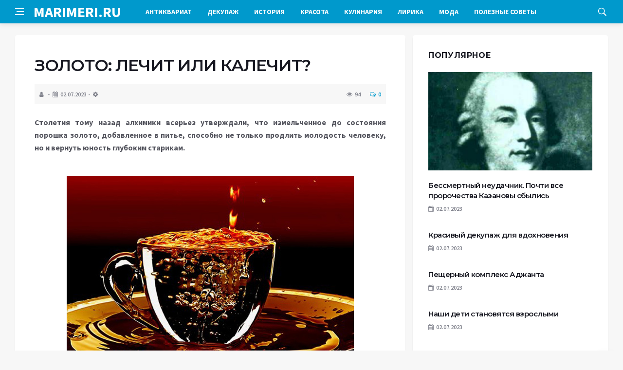

--- FILE ---
content_type: text/html; charset=UTF-8
request_url: https://marimeri.ru/post304843681/
body_size: 15693
content:
<!DOCTYPE html>
<html lang="ru-RU">
<head>
	<meta charset="UTF-8">
	<meta http-equiv="X-UA-Compatible" content="IE=edge">
    <meta name="viewport" content="width=device-width, initial-scale=1, shrink-to-fit=no" />
	<!--[if lt IE 9]>
	<script src="//html5shiv.googlecode.com/svn/trunk/html5.js"></script>
	<![endif]-->
	<title>ЗОЛОТО: ЛЕЧИТ ИЛИ КАЛЕЧИТ? &#8212; Мир удивительный историй от Мари Мэри</title>
<meta name='robots' content='max-image-preview:large' />
<style id='wp-img-auto-sizes-contain-inline-css' type='text/css'>
img:is([sizes=auto i],[sizes^="auto," i]){contain-intrinsic-size:3000px 1500px}
/*# sourceURL=wp-img-auto-sizes-contain-inline-css */
</style>
<style id='wp-block-library-inline-css' type='text/css'>
:root{--wp-block-synced-color:#7a00df;--wp-block-synced-color--rgb:122,0,223;--wp-bound-block-color:var(--wp-block-synced-color);--wp-editor-canvas-background:#ddd;--wp-admin-theme-color:#007cba;--wp-admin-theme-color--rgb:0,124,186;--wp-admin-theme-color-darker-10:#006ba1;--wp-admin-theme-color-darker-10--rgb:0,107,160.5;--wp-admin-theme-color-darker-20:#005a87;--wp-admin-theme-color-darker-20--rgb:0,90,135;--wp-admin-border-width-focus:2px}@media (min-resolution:192dpi){:root{--wp-admin-border-width-focus:1.5px}}.wp-element-button{cursor:pointer}:root .has-very-light-gray-background-color{background-color:#eee}:root .has-very-dark-gray-background-color{background-color:#313131}:root .has-very-light-gray-color{color:#eee}:root .has-very-dark-gray-color{color:#313131}:root .has-vivid-green-cyan-to-vivid-cyan-blue-gradient-background{background:linear-gradient(135deg,#00d084,#0693e3)}:root .has-purple-crush-gradient-background{background:linear-gradient(135deg,#34e2e4,#4721fb 50%,#ab1dfe)}:root .has-hazy-dawn-gradient-background{background:linear-gradient(135deg,#faaca8,#dad0ec)}:root .has-subdued-olive-gradient-background{background:linear-gradient(135deg,#fafae1,#67a671)}:root .has-atomic-cream-gradient-background{background:linear-gradient(135deg,#fdd79a,#004a59)}:root .has-nightshade-gradient-background{background:linear-gradient(135deg,#330968,#31cdcf)}:root .has-midnight-gradient-background{background:linear-gradient(135deg,#020381,#2874fc)}:root{--wp--preset--font-size--normal:16px;--wp--preset--font-size--huge:42px}.has-regular-font-size{font-size:1em}.has-larger-font-size{font-size:2.625em}.has-normal-font-size{font-size:var(--wp--preset--font-size--normal)}.has-huge-font-size{font-size:var(--wp--preset--font-size--huge)}.has-text-align-center{text-align:center}.has-text-align-left{text-align:left}.has-text-align-right{text-align:right}.has-fit-text{white-space:nowrap!important}#end-resizable-editor-section{display:none}.aligncenter{clear:both}.items-justified-left{justify-content:flex-start}.items-justified-center{justify-content:center}.items-justified-right{justify-content:flex-end}.items-justified-space-between{justify-content:space-between}.screen-reader-text{border:0;clip-path:inset(50%);height:1px;margin:-1px;overflow:hidden;padding:0;position:absolute;width:1px;word-wrap:normal!important}.screen-reader-text:focus{background-color:#ddd;clip-path:none;color:#444;display:block;font-size:1em;height:auto;left:5px;line-height:normal;padding:15px 23px 14px;text-decoration:none;top:5px;width:auto;z-index:100000}html :where(.has-border-color){border-style:solid}html :where([style*=border-top-color]){border-top-style:solid}html :where([style*=border-right-color]){border-right-style:solid}html :where([style*=border-bottom-color]){border-bottom-style:solid}html :where([style*=border-left-color]){border-left-style:solid}html :where([style*=border-width]){border-style:solid}html :where([style*=border-top-width]){border-top-style:solid}html :where([style*=border-right-width]){border-right-style:solid}html :where([style*=border-bottom-width]){border-bottom-style:solid}html :where([style*=border-left-width]){border-left-style:solid}html :where(img[class*=wp-image-]){height:auto;max-width:100%}:where(figure){margin:0 0 1em}html :where(.is-position-sticky){--wp-admin--admin-bar--position-offset:var(--wp-admin--admin-bar--height,0px)}@media screen and (max-width:600px){html :where(.is-position-sticky){--wp-admin--admin-bar--position-offset:0px}}

/*# sourceURL=wp-block-library-inline-css */
</style><style id='global-styles-inline-css' type='text/css'>
:root{--wp--preset--aspect-ratio--square: 1;--wp--preset--aspect-ratio--4-3: 4/3;--wp--preset--aspect-ratio--3-4: 3/4;--wp--preset--aspect-ratio--3-2: 3/2;--wp--preset--aspect-ratio--2-3: 2/3;--wp--preset--aspect-ratio--16-9: 16/9;--wp--preset--aspect-ratio--9-16: 9/16;--wp--preset--color--black: #000000;--wp--preset--color--cyan-bluish-gray: #abb8c3;--wp--preset--color--white: #ffffff;--wp--preset--color--pale-pink: #f78da7;--wp--preset--color--vivid-red: #cf2e2e;--wp--preset--color--luminous-vivid-orange: #ff6900;--wp--preset--color--luminous-vivid-amber: #fcb900;--wp--preset--color--light-green-cyan: #7bdcb5;--wp--preset--color--vivid-green-cyan: #00d084;--wp--preset--color--pale-cyan-blue: #8ed1fc;--wp--preset--color--vivid-cyan-blue: #0693e3;--wp--preset--color--vivid-purple: #9b51e0;--wp--preset--gradient--vivid-cyan-blue-to-vivid-purple: linear-gradient(135deg,rgb(6,147,227) 0%,rgb(155,81,224) 100%);--wp--preset--gradient--light-green-cyan-to-vivid-green-cyan: linear-gradient(135deg,rgb(122,220,180) 0%,rgb(0,208,130) 100%);--wp--preset--gradient--luminous-vivid-amber-to-luminous-vivid-orange: linear-gradient(135deg,rgb(252,185,0) 0%,rgb(255,105,0) 100%);--wp--preset--gradient--luminous-vivid-orange-to-vivid-red: linear-gradient(135deg,rgb(255,105,0) 0%,rgb(207,46,46) 100%);--wp--preset--gradient--very-light-gray-to-cyan-bluish-gray: linear-gradient(135deg,rgb(238,238,238) 0%,rgb(169,184,195) 100%);--wp--preset--gradient--cool-to-warm-spectrum: linear-gradient(135deg,rgb(74,234,220) 0%,rgb(151,120,209) 20%,rgb(207,42,186) 40%,rgb(238,44,130) 60%,rgb(251,105,98) 80%,rgb(254,248,76) 100%);--wp--preset--gradient--blush-light-purple: linear-gradient(135deg,rgb(255,206,236) 0%,rgb(152,150,240) 100%);--wp--preset--gradient--blush-bordeaux: linear-gradient(135deg,rgb(254,205,165) 0%,rgb(254,45,45) 50%,rgb(107,0,62) 100%);--wp--preset--gradient--luminous-dusk: linear-gradient(135deg,rgb(255,203,112) 0%,rgb(199,81,192) 50%,rgb(65,88,208) 100%);--wp--preset--gradient--pale-ocean: linear-gradient(135deg,rgb(255,245,203) 0%,rgb(182,227,212) 50%,rgb(51,167,181) 100%);--wp--preset--gradient--electric-grass: linear-gradient(135deg,rgb(202,248,128) 0%,rgb(113,206,126) 100%);--wp--preset--gradient--midnight: linear-gradient(135deg,rgb(2,3,129) 0%,rgb(40,116,252) 100%);--wp--preset--font-size--small: 13px;--wp--preset--font-size--medium: 20px;--wp--preset--font-size--large: 36px;--wp--preset--font-size--x-large: 42px;--wp--preset--spacing--20: 0.44rem;--wp--preset--spacing--30: 0.67rem;--wp--preset--spacing--40: 1rem;--wp--preset--spacing--50: 1.5rem;--wp--preset--spacing--60: 2.25rem;--wp--preset--spacing--70: 3.38rem;--wp--preset--spacing--80: 5.06rem;--wp--preset--shadow--natural: 6px 6px 9px rgba(0, 0, 0, 0.2);--wp--preset--shadow--deep: 12px 12px 50px rgba(0, 0, 0, 0.4);--wp--preset--shadow--sharp: 6px 6px 0px rgba(0, 0, 0, 0.2);--wp--preset--shadow--outlined: 6px 6px 0px -3px rgb(255, 255, 255), 6px 6px rgb(0, 0, 0);--wp--preset--shadow--crisp: 6px 6px 0px rgb(0, 0, 0);}:where(.is-layout-flex){gap: 0.5em;}:where(.is-layout-grid){gap: 0.5em;}body .is-layout-flex{display: flex;}.is-layout-flex{flex-wrap: wrap;align-items: center;}.is-layout-flex > :is(*, div){margin: 0;}body .is-layout-grid{display: grid;}.is-layout-grid > :is(*, div){margin: 0;}:where(.wp-block-columns.is-layout-flex){gap: 2em;}:where(.wp-block-columns.is-layout-grid){gap: 2em;}:where(.wp-block-post-template.is-layout-flex){gap: 1.25em;}:where(.wp-block-post-template.is-layout-grid){gap: 1.25em;}.has-black-color{color: var(--wp--preset--color--black) !important;}.has-cyan-bluish-gray-color{color: var(--wp--preset--color--cyan-bluish-gray) !important;}.has-white-color{color: var(--wp--preset--color--white) !important;}.has-pale-pink-color{color: var(--wp--preset--color--pale-pink) !important;}.has-vivid-red-color{color: var(--wp--preset--color--vivid-red) !important;}.has-luminous-vivid-orange-color{color: var(--wp--preset--color--luminous-vivid-orange) !important;}.has-luminous-vivid-amber-color{color: var(--wp--preset--color--luminous-vivid-amber) !important;}.has-light-green-cyan-color{color: var(--wp--preset--color--light-green-cyan) !important;}.has-vivid-green-cyan-color{color: var(--wp--preset--color--vivid-green-cyan) !important;}.has-pale-cyan-blue-color{color: var(--wp--preset--color--pale-cyan-blue) !important;}.has-vivid-cyan-blue-color{color: var(--wp--preset--color--vivid-cyan-blue) !important;}.has-vivid-purple-color{color: var(--wp--preset--color--vivid-purple) !important;}.has-black-background-color{background-color: var(--wp--preset--color--black) !important;}.has-cyan-bluish-gray-background-color{background-color: var(--wp--preset--color--cyan-bluish-gray) !important;}.has-white-background-color{background-color: var(--wp--preset--color--white) !important;}.has-pale-pink-background-color{background-color: var(--wp--preset--color--pale-pink) !important;}.has-vivid-red-background-color{background-color: var(--wp--preset--color--vivid-red) !important;}.has-luminous-vivid-orange-background-color{background-color: var(--wp--preset--color--luminous-vivid-orange) !important;}.has-luminous-vivid-amber-background-color{background-color: var(--wp--preset--color--luminous-vivid-amber) !important;}.has-light-green-cyan-background-color{background-color: var(--wp--preset--color--light-green-cyan) !important;}.has-vivid-green-cyan-background-color{background-color: var(--wp--preset--color--vivid-green-cyan) !important;}.has-pale-cyan-blue-background-color{background-color: var(--wp--preset--color--pale-cyan-blue) !important;}.has-vivid-cyan-blue-background-color{background-color: var(--wp--preset--color--vivid-cyan-blue) !important;}.has-vivid-purple-background-color{background-color: var(--wp--preset--color--vivid-purple) !important;}.has-black-border-color{border-color: var(--wp--preset--color--black) !important;}.has-cyan-bluish-gray-border-color{border-color: var(--wp--preset--color--cyan-bluish-gray) !important;}.has-white-border-color{border-color: var(--wp--preset--color--white) !important;}.has-pale-pink-border-color{border-color: var(--wp--preset--color--pale-pink) !important;}.has-vivid-red-border-color{border-color: var(--wp--preset--color--vivid-red) !important;}.has-luminous-vivid-orange-border-color{border-color: var(--wp--preset--color--luminous-vivid-orange) !important;}.has-luminous-vivid-amber-border-color{border-color: var(--wp--preset--color--luminous-vivid-amber) !important;}.has-light-green-cyan-border-color{border-color: var(--wp--preset--color--light-green-cyan) !important;}.has-vivid-green-cyan-border-color{border-color: var(--wp--preset--color--vivid-green-cyan) !important;}.has-pale-cyan-blue-border-color{border-color: var(--wp--preset--color--pale-cyan-blue) !important;}.has-vivid-cyan-blue-border-color{border-color: var(--wp--preset--color--vivid-cyan-blue) !important;}.has-vivid-purple-border-color{border-color: var(--wp--preset--color--vivid-purple) !important;}.has-vivid-cyan-blue-to-vivid-purple-gradient-background{background: var(--wp--preset--gradient--vivid-cyan-blue-to-vivid-purple) !important;}.has-light-green-cyan-to-vivid-green-cyan-gradient-background{background: var(--wp--preset--gradient--light-green-cyan-to-vivid-green-cyan) !important;}.has-luminous-vivid-amber-to-luminous-vivid-orange-gradient-background{background: var(--wp--preset--gradient--luminous-vivid-amber-to-luminous-vivid-orange) !important;}.has-luminous-vivid-orange-to-vivid-red-gradient-background{background: var(--wp--preset--gradient--luminous-vivid-orange-to-vivid-red) !important;}.has-very-light-gray-to-cyan-bluish-gray-gradient-background{background: var(--wp--preset--gradient--very-light-gray-to-cyan-bluish-gray) !important;}.has-cool-to-warm-spectrum-gradient-background{background: var(--wp--preset--gradient--cool-to-warm-spectrum) !important;}.has-blush-light-purple-gradient-background{background: var(--wp--preset--gradient--blush-light-purple) !important;}.has-blush-bordeaux-gradient-background{background: var(--wp--preset--gradient--blush-bordeaux) !important;}.has-luminous-dusk-gradient-background{background: var(--wp--preset--gradient--luminous-dusk) !important;}.has-pale-ocean-gradient-background{background: var(--wp--preset--gradient--pale-ocean) !important;}.has-electric-grass-gradient-background{background: var(--wp--preset--gradient--electric-grass) !important;}.has-midnight-gradient-background{background: var(--wp--preset--gradient--midnight) !important;}.has-small-font-size{font-size: var(--wp--preset--font-size--small) !important;}.has-medium-font-size{font-size: var(--wp--preset--font-size--medium) !important;}.has-large-font-size{font-size: var(--wp--preset--font-size--large) !important;}.has-x-large-font-size{font-size: var(--wp--preset--font-size--x-large) !important;}
/*# sourceURL=global-styles-inline-css */
</style>

<style id='classic-theme-styles-inline-css' type='text/css'>
/*! This file is auto-generated */
.wp-block-button__link{color:#fff;background-color:#32373c;border-radius:9999px;box-shadow:none;text-decoration:none;padding:calc(.667em + 2px) calc(1.333em + 2px);font-size:1.125em}.wp-block-file__button{background:#32373c;color:#fff;text-decoration:none}
/*# sourceURL=/wp-includes/css/classic-themes.min.css */
</style>
<link rel='stylesheet' id='bs-css' href='https://marimeri.ru/wp-content/themes/Default/css/bootstrap.min.css?ver=6.9' type='text/css' media='all' />
<link rel='stylesheet' id='main-css' href='https://marimeri.ru/wp-content/themes/Default/css/style.css?1769111958&#038;ver=6.9' type='text/css' media='all' />
<link rel='stylesheet' id='en-css' href='https://marimeri.ru/wp-content/themes/Default/css/engine.css?1769111958&#038;ver=6.9' type='text/css' media='all' />
<link rel='stylesheet' id='fc-css' href='https://marimeri.ru/wp-content/themes/Default/css/font-icons.css?ver=6.9' type='text/css' media='all' />
<link rel='stylesheet' id='aw-css' href='//maxcdn_bootstrapcdn_com/font-awesome/4_7_0/css/font-awesome_min_cssver=4.7.0&#038;ver=6.9' type='text/css' media='all' />
<link rel="canonical" href="https://marimeri.ru/post304843681/" />
	   <link href='https://fonts.googleapis.com/css?family=Montserrat:400,600,700%7CSource+Sans+Pro:400,600,700' rel='stylesheet'>
	
  
<!-- Yandex.RTB -->
<script>window.yaContextCb=window.yaContextCb||[]</script>
<script src="https://yandex.ru/ads/system/context.js" async></script>

</head>

<body class="wp-singular post-template-default single single-post postid-15254 single-format-standard wp-theme-Default bg-light style-default style-rounded">
<div class="content-overlay"></div>

<header class="sidenav" id="sidenav">
	<div class="sidenav__close">
		<button class="sidenav__close-button" id="sidenav__close-button" aria-label="закрыть"><i class="ui-close sidenav__close-icon"></i></button>
	</div>
	<nav class="sidenav__menu-container">
		<ul id="top-nav-ul" class="sidenav__menu slide-menu" role="menubar"><li id="menu-item-17984" class="menu-item menu-item-type-taxonomy menu-item-object-category menu-item-17984"><a href="https://marimeri.ru/rubric/2715632/">Антиквариат</a></li>
<li id="menu-item-17986" class="menu-item menu-item-type-taxonomy menu-item-object-category menu-item-17986"><a href="https://marimeri.ru/rubric/2542885/">Декупаж</a></li>
<li id="menu-item-17987" class="menu-item menu-item-type-taxonomy menu-item-object-category menu-item-17987"><a href="https://marimeri.ru/rubric/2409161/">История</a></li>
<li id="menu-item-17988" class="menu-item menu-item-type-taxonomy menu-item-object-category menu-item-17988"><a href="https://marimeri.ru/rubric/2409069/">Красота</a></li>
<li id="menu-item-17989" class="menu-item menu-item-type-taxonomy menu-item-object-category menu-item-17989"><a href="https://marimeri.ru/rubric/2570137/">Кулинария</a></li>
<li id="menu-item-17990" class="menu-item menu-item-type-taxonomy menu-item-object-category menu-item-17990"><a href="https://marimeri.ru/rubric/2808789/">Лирика</a></li>
<li id="menu-item-17991" class="menu-item menu-item-type-taxonomy menu-item-object-category menu-item-17991"><a href="https://marimeri.ru/rubric/3480211/">Мода</a></li>
<li id="menu-item-17992" class="menu-item menu-item-type-taxonomy menu-item-object-category menu-item-17992"><a href="https://marimeri.ru/rubric/2570135/">Полезные советы</a></li>
</ul>	</nav>




</header>

<main class="main oh" id="main">
	<header class="nav">
		<div class="nav__holder nav--sticky">
			<div class="container relative">
				<div class="flex-parent">
					<button class="nav-icon-toggle" id="nav-icon-toggle" aria-label="Open side menu">
					<span class="nav-icon-toggle__box"><span class="nav-icon-toggle__inner"></span></span>
					</button> 
					<a href="/" class="logo" style="color: #fff;"><div id="custom_html-5" class="widget_text header-2 widget widget_custom_html"><div class="textwidget custom-html-widget">MARIMERI.RU</div></div>
</a>
					<nav class="flex-child nav__wrap main-menu">

<ul id="top-nav-ul" class="nav__menu top-menu" role="menubar"><li class="menu-item menu-item-type-taxonomy menu-item-object-category menu-item-17984"><a href="https://marimeri.ru/rubric/2715632/">Антиквариат</a></li>
<li class="menu-item menu-item-type-taxonomy menu-item-object-category menu-item-17986"><a href="https://marimeri.ru/rubric/2542885/">Декупаж</a></li>
<li class="menu-item menu-item-type-taxonomy menu-item-object-category menu-item-17987"><a href="https://marimeri.ru/rubric/2409161/">История</a></li>
<li class="menu-item menu-item-type-taxonomy menu-item-object-category menu-item-17988"><a href="https://marimeri.ru/rubric/2409069/">Красота</a></li>
<li class="menu-item menu-item-type-taxonomy menu-item-object-category menu-item-17989"><a href="https://marimeri.ru/rubric/2570137/">Кулинария</a></li>
<li class="menu-item menu-item-type-taxonomy menu-item-object-category menu-item-17990"><a href="https://marimeri.ru/rubric/2808789/">Лирика</a></li>
<li class="menu-item menu-item-type-taxonomy menu-item-object-category menu-item-17991"><a href="https://marimeri.ru/rubric/3480211/">Мода</a></li>
<li class="menu-item menu-item-type-taxonomy menu-item-object-category menu-item-17992"><a href="https://marimeri.ru/rubric/2570135/">Полезные советы</a></li>
</ul>

						
					</nav>
					<div class="nav__right">
						<div class="nav__right-item nav__search">
							<a href="#" class="nav__search-trigger" id="nav__search-trigger"><i class="ui-search nav__search-trigger-icon"></i></a>
                            <div class="nav__search-box" id="nav__search-box">
	<form role="search" method="get" class="nav__search-form" action="https://marimeri.ru/">
	  <input type="text" placeholder="Поиск по сайту ..."  class="nav__search-input" value="" name="s" />					
      <button type="submit" class="search-button btn btn-lg btn-color btn-button"><i class="ui-search nav__search-icon"></i></button>
	</form>
</div>						</div>
					</div>
				</div>
			</div>
		</div>
	</header>
	

	<div class="container">
		<div class="breadcrumbs main-bread">
			<div class="speedbar main-title"><a href="/"><div id="custom_html-4" class="widget_text widget widget_custom_html"><div class="textwidget custom-html-widget"></div></div>
</a></div>
		</div>
	</div>

<div class="container">
 <div class="breadcrumbs">
   <div class="speedbar">
       		
    </div>
  </div>
</div>


<main class="main oh" id="main">
	<div class="main-container container" id="main-container">
	   <div class="row">
		 <div class="col-lg-8 blog__content mb-72">
				
           <div class="content-box">
	         <article class="entry mb-0">
		      <div class="single-post__entry-header entry__header">
			   <h1 class="single-post__entry-title mt-0">ЗОЛОТО: ЛЕЧИТ ИЛИ КАЛЕЧИТ?</h1>
			   <div class="entry__meta-holder" style="background:#f7f7f7;padding:10px">
				 <ul class="entry__meta">
					<li class="entry__meta-date"><i class="fa fa-user"></i></li>
					<li class="entry__meta-date"><i class="fa fa-calendar"></i>02.07.2023</li>
					<li class="entry__meta-date"><i class="fa fa-cog"></i> </li>
				 </ul>
				 <ul class="entry__meta">
					<li class="entry__meta-views"><i class="ui-eye"></i><span>94</span></li>
					<li class="entry__meta-comments"><a href="#com-list"><i class="ui-chat-empty"></i>0</a></li>
				 </ul>
			  </div>
		  </div>

         <!--реклама-->
		            <!--/реклама-->

		 <div class="entry__article-wrap">
			<div class="entry__article">
				<div class="full_story">
                  <!---->
                   <!--реклама в теле поста-->
<p>  	<b>Столетия тому назад алхимики всерьез утверждали, что измельченное до состояния порошка золото, добавленное в питье, способно не только продлить молодость человеку, но и вернуть юность глубоким старикам. </b></p>
<p>  	&nbsp;</p>
<p>  <center>  	<b><img fetchpriority="high" decoding="async" src="http://img1.liveinternet.ru/images/attach/c/9/108/306/108306569_4497432_zolo.jpg" width="590" height="400" alt="4497432_zolo (590x400, 121Kb)" /></b>  	</p>
<p>  		&nbsp;</p>
<p>  </center>  </p>        
<p>  	Что это &mdash; мошенничество или отголоски знаний предыдущих цивилизаций Земли? Попробуем разобраться.</p>
<p>  	О существовании золотой посуды слышали многие, однако мало кто знает, что в далеком прошлом трапеза на золоте являлась вовсе не бахвальством правителей, а самой настоящей жизненной необходимостью. Так, например, в Древнем мире всерьез считали, что пища, поданная на золотой посуде, никогда не будет отравлена, поскольку золото не может находиться в контакте с ядами и мгновенно чернеет.</p>
<p>  	Кроме того, древние медицинские трактаты утверждают, что ношение на теле золота избавляет человека от душевных мук, робости и проблем с сердцем. Занимательно, но действительно представители криминалитета девяностых любили носить золотые цепи и при этом совсем не отличались большой робостью или душевными муками за свои деяния. Чтобы излечить больное горло или удалить неприятный запах изо рта, деревенские знахари предлагали подержать во рту кусочек золота.</p>
<p>  	А молодым девушкам, желающим проколоть уши, рекомендовали делать это исключительно золотой иглой, поскольку в этом случае отверстие никогда не зарастет. Чтобы унять раскапризничавшегося ребенка, на него советовали надеть золотую цепочку. Надо сказать, что автор статьи пробовал применить этот дедовский способ успокоения маленьких детей в своей жизни, оказалось, работает!</p>
<p>  	Парадоксально, но, как показывает медицинская практика,&nbsp; большинство рецептов народной медицины действительно имеет право на существование. Мало того, подобные рецепты подтверждаются самыми современными научными данными. Золото и связанные с ним поверья не исключение.</p>
<p>  	&nbsp;</p>
<p>  <center>  	<img decoding="async" src="http://img0.liveinternet.ru/images/attach/c/9/108/306/108306570_4497432_zol.jpg" width="600" height="450" alt="4497432_zol (600x450, 110Kb)" /></center>    </p>
<p>  	Ученые давно доказали, что в организме каждого человека присутствует золото. Причем, несмотря на чрезвычайно малую его концентрацию, этот металл тем не менее физиологически крайне активен. Следовательно, повышая или понижая его количество в теле человека, можно влиять на процессы, происходящие в организме.</p>
<p>  	Даже легендарный Парацельс в своих трудах утверждал, что &laquo;не превращение металлов в золото должно быть целью алхимии, а приготовление лекарств&raquo;. Очевидно, не смея ослушаться своего великого предшественника, современные медики достаточно широко применяют золото в лечебных и профилактических целях. С помощью золотосодержащих препаратов регулируется иммунная система человека.</p>
<p>  	Носить на себе украшения из золота врачи рекомендуют всем людям, страдающим гипертонической болезнью, заболеваниями суставов и позвоночника, болезнями сердца и печени, а также тем, кто часто впадает в депрессию. Учитывая, что в России добрую половину года стоит пасмурная, слякотная, навевающая тоску погода, совет медиков носить на шее золотую цепочку крайне актуален и полезен.</p>
<p>  	Однако самым удивительным золотым феноменом, описанным древними лекарями и подтвержденным современными учеными, является так называемое питьевое золото. Как бы фантастически это ни звучало, золото действительно пили! Документально подтвержден случай, когда французскому королю Людовику XI врачи прописали пить золото. Об этом свидетельствует сохранившийся до наших дней счет, по которому на лечение короля от падучей было израсходовано 96 золотых талеров.</p>
<p>  	&nbsp;</p>
<p>  <center>  	<img decoding="async" src="http://img1.liveinternet.ru/images/attach/c/9/108/306/108306571_4497432_moroj.jpg" width="473" height="600" alt="4497432_moroj (473x600, 51Kb)" /></center>    </p>
<p>  	О том, что это был не единичный случай, что подобная практика широко применялась в Средневековье, свидетельствует опубликованный во Франции в 1583 году труд алхимика и придворного лекаря Давида де Плани-Кампи под заголовком: &laquo;Трактат об истинном, непревзойденном, великом и универсальном лекарстве древних, или же о питьевом золоте, несравненной сокровищнице неисчерпаемых богатств&raquo;. Впрочем, это далеко не первая книга, посвященная питьевому золоту. О нем упоминалось в древнекитайских манускриптах, датированных I веком до н. э., причем китайцы именовали питьевое золото не иначе как &laquo;эликсир жизни&raquo;, дающий здоровье, молодость и силу.</p>
<p>  	Удивительно, что о приготовлении в древности различных напитков под общим названием &laquo;питьевое золото&raquo; сегодня практически не пишут, а ведь с первых лет нашей эры это увлечение было крайне популярно. Обеспеченные и знатные люди обоих полов на протяжении столетий употребляли питьевое золото в надежде остаться вечно молодыми.</p>
<p>  	Примечателен случай, опубликованный в одном из номеров английского медицинского журнала. В статье говорилось о результатах анализа останков известной любителям французской классики Дианы де Пуатье, при жизни являвшейся любовницей короля Франции Генриха II. В волосах женщины ученые нашли повышенное содержание золота. Однако, учитывая тот факт, что Диана никогда не была королевой, а следовательно, золотой короны не носила, данные экспертизы можно было объяснить лишь активным употреблением питьевого золота.</p>
<p>  	&nbsp;</p>
<p>  <center>  	<img decoding="async" src="http://img0.liveinternet.ru/images/attach/c/9/108/306/108306572_4497432_DianedePoitiers.jpg" width="397" height="473" alt="4497432_DianedePoitiers (397x473, 50Kb)" />  	</p>
<p>  		&nbsp;</p>
<p>  </center>  </p>
<p>  	Но ведь золото не плитка шоколада, его нельзя растворить в кипятке и выпить. Как же обеспеченные люди прошлого употребляли этот в прямом смысле слова драгоценный напиток?</p>
<p>  	Для приготовления питьевого золота использовали достаточно простой рецепт. Определенное количество чистого золота, обычно около 5 г, помещали в керамическую или стеклянную посуду, наполненную 200 мл воды, и кипятили до тех пор, пока вода не выкипит ровно наполовину. Затем эту воду пили по одной чайной ложке три раза в день &mdash; не более!</p>
<p>  	Впрочем, это далеко не единственный способ приготовления питьевого золота. Некоторые именитые больные Средневековья для укрепления иммунитета жевали небольшие тонкие золотые пластинки, а жители Венеции и вовсе, бывало, посыпали еду золотыми опилками. Золото в качестве целебного препарата было настолько популярно, что уже в 1880 году американский врач Л. Т. Келли, вливая коллоидный раствор золота своим пациентам в вены, пытался (правда, безуспешно) лечить даже алкоголизм!</p>
<p>  	Как бы фантастически все это ни выглядело, ученые подтверждают, что золото, попавшее в человеческий организм, действительно обеззараживает его, убивает вредные микроорганизмы и болезнетворные микробы. Именно поэтому употребление питьевого золота просто незаменимо во время эпидемий. Кроме того, как мы уже отмечали, золотая вода укрепляет нервную систему, предотвращает и лечит болезни сердца, а также существенно поднимает иммунитет.</p>
<p>  	Впервые золотая вода официально была признана лекарством в трактатах аюрведической медицины в 2000 году до н. э. В ее рамках питьевое золото используется как мощнейший иммуностимулятор, улучшающий умственную деятельность, продлевающий молодость и являющийся сильным антидепрессантом. С научной точки зрения золотая вода представляет собой обычную питьевую воду, насыщенную ионами золота с концентрацией около 0,0005-0,001 мг/л.</p>
<p>  	Несмотря на то, что сегодня в свободной продаже достаточно просто найти как саму золотую воду, так и устройства для ее самостоятельного производства, народные целители предпочитают получать ее с помощью кипячения тонкой фольги из золота высокой пробы. Употреблять золотую воду рекомендуется порциями от 30 до 100 мл: здоровым людям один раз в неделю, с ослабленным иммунитетом &mdash; ежедневно в течение 10 дней, людям, страдающим хроническими заболеваниями, &mdash; 2-3 курса в год по десять дней.</p>
<p>  	&nbsp;</p>
<p>  <center>  	<img decoding="async" src="http://img1.liveinternet.ru/images/attach/c/9/108/306/108306573_4497432_voda.jpg" width="400" height="245" alt="4497432_voda (400x245, 22Kb)" /></center>    </p>
<p>  	Если человек не доверяет химическому способу получения золотой воды, в мире существуют природные источники, вода в которых изначально содержит ионы золота. Сегодня наиболее известен горный источник <b>Au Le Cadeau</b> &mdash; его воду бутилирует и поставляет на мировой рынок компания ABC Dispersing Technologies. Считается, что вода из этого источника укрепляет организм здоровых людей, а также лечит самые застарелые болезни опорно-двигательного аппарата и нарушения обмена веществ.</p>
<p>  	Несмотря на целебные свойства золота, чрезмерное увлечение украшениями из него может быть небезопасно для здоровья. Некоторые соединения золота токсичны, накапливаются в почках, печени, селезёнке и гипоталамусе, что может привести к органическим заболеваниям и дерматитам, стоматитам и тромбоцитопении.Наночастицы золота начали применять в медицине. В экспериментах на животных наночастицы золота вылечивали рак за счёт атрофии кровеносных сосудов опухоли. Главной целью исследований и являлась остановка этими частицами ангиогенеза в опухолях.<br />  	&nbsp;</p>
<p>  	<span><span style="font-size:8px;">&nbsp;<a target="_blank" href="#" rel="noopener">http://forexaw.com/TERMs/Raw_materials/Precious_metals/l14_%D0%97%D0%BE%D0%BB%D0%BE%D1%82%D0%BE_Gold_%D1%8D%D1%82%D0%BE</a></span></span></p>
<p>  	<span style="font-size:8px;"><a href="#" target="_blank" rel="noopener">http://planeta.moy.su/blog/pitevoe_zoloto/2013-12-23-72120</a></span></p>
</p>
                </div>
				<div class="entry__tags clearfixnewline">
                   <i class="ui-tags"></i><span class="entry__tags-label">Теги:</span> <a href="https://marimeri.ru/tag/%d0%b8%d0%bd%d1%82%d0%b5%d1%80%d0%b5%d1%81%d0%bd%d0%be/" rel="tag">интересно</a>				</div>
				<script src="https://yastatic.net/share2/share.js"></script>
<div class="ya-share2" style="margin: 35px 0px 0px -25px" data-curtain data-size="l" data-services="vkontakte,facebook,odnoklassniki,telegram,twitter,viber,whatsapp,moimir,linkedin,lj,reddit"></div>			</div>
		</div>

		<!--реклама-->
		        <!--/реклама-->
		
		<nav class="entry-navigation">
			<div class="clearfix">
				<div class="entry-navigation--left">
					<i class="ui-arrow-left"></i>
					<span class="entry-navigation__label">Предыдущая новость</span>
					<div class="entry-navigation__link">
                        <a href="https://marimeri.ru/post304951127/" rel="prev">Тайна Детройтских граффити</a> 
					</div>
				</div>
				<div class="entry-navigation--right">
					<span class="entry-navigation__label">Следующая новость</span>
					<i class="ui-arrow-right"></i>
					<div class="entry-navigation__link">
						<a href="https://marimeri.ru/post301731320/" rel="next"> Тайна китайских зеркал</a> 
					</div>
				</div>
			</div>
		</nav>

	<section class="section related-posts mt-40 mb-0">
			<div class="title-wrap title-wrap--line title-wrap--pr">
				<h3 class="section-title"><i class="fa fa-random"></i> Вам также может быть интересно</h3>
			</div>
			<div class="column-count-2">


			
          
    <article class="entry thumb--size-1">
	<div class="entry__img-holder thumb__img-holder related_img">
<img src="/wp-content/themes/Default/dleimages/no_image2.jpg" class="entry__img thumb_cat" alt="Простой и экологически дружественный способ очистить воздух в доме" />
		<div class="bottom-gradient"></div>
		<div class="thumb-text-holder">
			<h2 class="thumb-entry-title"><a href="https://marimeri.ru/post189780392/">Простой и экологически дружественный способ очистить воздух в доме</a></h2>
		</div>
		<a href="https://marimeri.ru/post189780392/" class="thumb-url"></a>
	</div>
</article>
          
     
			
          
    <article class="entry thumb--size-1">
	<div class="entry__img-holder thumb__img-holder related_img">
<img src="http://img1.liveinternet.ru/images/attach/c/5/86/401/86401983_4497432_1f_1.JPG" class="entry__img thumb_cat" alt="Вилка Фраже" />
		<div class="bottom-gradient"></div>
		<div class="thumb-text-holder">
			<h2 class="thumb-entry-title"><a href="https://marimeri.ru/post192234910/">Вилка Фраже</a></h2>
		</div>
		<a href="https://marimeri.ru/post192234910/" class="thumb-url"></a>
	</div>
</article>
          
     
			
          
    <article class="entry thumb--size-1">
	<div class="entry__img-holder thumb__img-holder related_img">
<img src="/wp-content/themes/Default/dleimages/no_image2.jpg" class="entry__img thumb_cat" alt="Вот это да! Для продления жизни &#8212; в огонь!" />
		<div class="bottom-gradient"></div>
		<div class="thumb-text-holder">
			<h2 class="thumb-entry-title"><a href="https://marimeri.ru/post192419049/">Вот это да! Для продления жизни &#8212; в огонь!</a></h2>
		</div>
		<a href="https://marimeri.ru/post192419049/" class="thumb-url"></a>
	</div>
</article>
          
     
			
          
    <article class="entry thumb--size-1">
	<div class="entry__img-holder thumb__img-holder related_img">
<img src="http://s41.radikal.ru/i093/1004/ec/468aa7064fcd.jpg" class="entry__img thumb_cat" alt="Этот незаменимый многофункциональный кофе!" />
		<div class="bottom-gradient"></div>
		<div class="thumb-text-holder">
			<h2 class="thumb-entry-title"><a href="https://marimeri.ru/post192379690/">Этот незаменимый многофункциональный кофе!</a></h2>
		</div>
		<a href="https://marimeri.ru/post192379690/" class="thumb-url"></a>
	</div>
</article>
          
     
			
          
    <article class="entry thumb--size-1">
	<div class="entry__img-holder thumb__img-holder related_img">
<img src="http://s47.radikal.ru/i117/1104/e2/0703d67d0b30.jpg" class="entry__img thumb_cat" alt="Женский журнал" />
		<div class="bottom-gradient"></div>
		<div class="thumb-text-holder">
			<h2 class="thumb-entry-title"><a href="https://marimeri.ru/post193186463/">Женский журнал</a></h2>
		</div>
		<a href="https://marimeri.ru/post193186463/" class="thumb-url"></a>
	</div>
</article>
          
     
			
          
    <article class="entry thumb--size-1">
	<div class="entry__img-holder thumb__img-holder related_img">
<img src="http://s41.radikal.ru/i091/1104/4c/a524891e542b.jpg" class="entry__img thumb_cat" alt="Любителям чтения" />
		<div class="bottom-gradient"></div>
		<div class="thumb-text-holder">
			<h2 class="thumb-entry-title"><a href="https://marimeri.ru/post193187409/">Любителям чтения</a></h2>
		</div>
		<a href="https://marimeri.ru/post193187409/" class="thumb-url"></a>
	</div>
</article>
          
     
			
          
    <article class="entry thumb--size-1">
	<div class="entry__img-holder thumb__img-holder related_img">
<img src="http://i021.radikal.ru/1103/16/f61c3501b58d.bmp" class="entry__img thumb_cat" alt="Энциклопедии" />
		<div class="bottom-gradient"></div>
		<div class="thumb-text-holder">
			<h2 class="thumb-entry-title"><a href="https://marimeri.ru/post193185884/">Энциклопедии</a></h2>
		</div>
		<a href="https://marimeri.ru/post193185884/" class="thumb-url"></a>
	</div>
</article>
          
     
			
          
    <article class="entry thumb--size-1">
	<div class="entry__img-holder thumb__img-holder related_img">
<img src="/wp-content/themes/Default/dleimages/no_image2.jpg" class="entry__img thumb_cat" alt="А что из этого мы читали?" />
		<div class="bottom-gradient"></div>
		<div class="thumb-text-holder">
			<h2 class="thumb-entry-title"><a href="https://marimeri.ru/post198945510/">А что из этого мы читали?</a></h2>
		</div>
		<a href="https://marimeri.ru/post198945510/" class="thumb-url"></a>
	</div>
</article>
          
     
			
          
    <article class="entry thumb--size-1">
	<div class="entry__img-holder thumb__img-holder related_img">
<img src="/wp-content/themes/Default/dleimages/no_image2.jpg" class="entry__img thumb_cat" alt="Еще есть время прочитать то, что Вы еще не читали" />
		<div class="bottom-gradient"></div>
		<div class="thumb-text-holder">
			<h2 class="thumb-entry-title"><a href="https://marimeri.ru/post198945625/">Еще есть время прочитать то, что Вы еще не читали</a></h2>
		</div>
		<a href="https://marimeri.ru/post198945625/" class="thumb-url"></a>
	</div>
</article>
          
     
			
          
    <article class="entry thumb--size-1">
	<div class="entry__img-holder thumb__img-holder related_img">
<img src="/wp-content/themes/Default/dleimages/no_image2.jpg" class="entry__img thumb_cat" alt="Хотите разделать селедку за 30 секунд? Смотрите!" />
		<div class="bottom-gradient"></div>
		<div class="thumb-text-holder">
			<h2 class="thumb-entry-title"><a href="https://marimeri.ru/post200975886/">Хотите разделать селедку за 30 секунд? Смотрите!</a></h2>
		</div>
		<a href="https://marimeri.ru/post200975886/" class="thumb-url"></a>
	</div>
</article>
          
     
			
          
    <article class="entry thumb--size-1">
	<div class="entry__img-holder thumb__img-holder related_img">
<img src="http://img1.liveinternet.ru/images/attach/c/4/82/420/82420133_4287072_1324561172_focus_01.jpg" class="entry__img thumb_cat" alt="А ведь получается!" />
		<div class="bottom-gradient"></div>
		<div class="thumb-text-holder">
			<h2 class="thumb-entry-title"><a href="https://marimeri.ru/post201760528/">А ведь получается!</a></h2>
		</div>
		<a href="https://marimeri.ru/post201760528/" class="thumb-url"></a>
	</div>
</article>
          
     
			
          
    <article class="entry thumb--size-1">
	<div class="entry__img-holder thumb__img-holder related_img">
<img src="http://img0.liveinternet.ru/images/attach/c/2/82/922/82922822_4497432_konyak.jpg" class="entry__img thumb_cat" alt="Чем Вы закусываете коньяк?" />
		<div class="bottom-gradient"></div>
		<div class="thumb-text-holder">
			<h2 class="thumb-entry-title"><a href="https://marimeri.ru/post203671765/">Чем Вы закусываете коньяк?</a></h2>
		</div>
		<a href="https://marimeri.ru/post203671765/" class="thumb-url"></a>
	</div>
</article>
          
     

			</div>
		</section>  </article>

	   <div class="entry-comments" id="com-list">
		   <div class="title-wrap title-wrap--line">
			<h3 class="section-title"><i class="fa fa-commenting-o"></i> Комментарии 0</h3>
		   </div>
	   </div>
	    <div id="comments">

			<div id="respond" class="comment-respond">
		<h3 id="reply-title" class="comment-reply-title">Оставить комментарий <small><a rel="nofollow" id="cancel-comment-reply-link" href="/post304843681/#respond" style="display:none;">Отменить ответ</a></small></h3><form action="https://marimeri.ru/wp-comments-post.php" method="post" id="commentform" class="comment-form"><p class="comment-notes">Ваш email не будет опубликован.</p><div class="form-group"><label for="comment">Комментарий:</label><textarea class="form-control" id="comment" name="comment" cols="45" rows="8" required></textarea></div><div class="form-group"><label for="author">Имя</label><input class="form-control" id="author" name="author" type="text" value="" size="30" required></div>
<div class="form-group"><label for="email">Email</label><input class="form-control" id="email" name="email" type="email" value="" size="30" required></div>
<p class="comment-form-cookies-consent"><input id="wp-comment-cookies-consent" name="wp-comment-cookies-consent" type="checkbox" value="yes" /> <label for="wp-comment-cookies-consent">Сохранить моё имя, email и адрес сайта в этом браузере для последующих моих комментариев.</label></p>
<p class="form-submit"><input name="submit" type="submit" id="submit" class="btn btn-default" value="Отправить" /> <input type='hidden' name='comment_post_ID' value='15254' id='comment_post_ID' />
<input type='hidden' name='comment_parent' id='comment_parent' value='0' />
</p><p style="display: none;"><input type="hidden" id="akismet_comment_nonce" name="akismet_comment_nonce" value="4445d757f3" /></p><p style="display: none !important;" class="akismet-fields-container" data-prefix="ak_"><label>&#916;<textarea name="ak_hp_textarea" cols="45" rows="8" maxlength="100"></textarea></label><input type="hidden" id="ak_js_1" name="ak_js" value="232"/><script>document.getElementById( "ak_js_1" ).setAttribute( "value", ( new Date() ).getTime() );</script></p></form>	</div><!-- #respond -->
	</div>      </div>

	</div>
    
<aside class="col-lg-4 sidebar sidebar--right">
	<aside id="custom_html-2" class="widget_text widget widget_custom_html"><div class="textwidget custom-html-widget">
	<div class=" widget-rating-posts">
		<h4 class="widget-title">Популярное</h4>


<article class="entry">

	<div class="entry__img-holder">
		<a href="https://marimeri.ru/post360053472/">
			<div class="thumb-container thumb-60">

<img src="http://img1.liveinternet.ru/images/attach/c/3/122/80/122080159_4497432_9e65d4be0d8b05d06a82a46b038dd584.jpg" class="entry__img thumb_cat" alt="Бессмертный неудачник. Почти все пророчества Казановы сбылись" />		
			</div>	

		</a>
	</div>
	<div class="entry__body">
		<div class="entry__header">
			<h2 class="entry__title"><a href="https://marimeri.ru/post360053472/">Бессмертный неудачник. Почти все пророчества Казановы сбылись</a></h2>
			<ul class="entry__meta">
				<li class="entry__meta-date"><i class="fa fa-calendar"></i>02.07.2023</li>
			
			</ul>
		</div>
	</div>
</article>
      

	

<article class="entry">
	<div class="entry__body">
		<div class="entry__header">
			<h2 class="entry__title"><a href="https://marimeri.ru/post395608127/">Красивый декупаж для вдохновения</a></h2>
			<ul class="entry__meta">
				<li class="entry__meta-date"><i class="fa fa-calendar"></i>02.07.2023</li>
			</ul>
		</div>
	</div>
</article>
      	

<article class="entry">
	<div class="entry__body">
		<div class="entry__header">
			<h2 class="entry__title"><a href="https://marimeri.ru/post468754545/">Пещерный комплекс Аджанта</a></h2>
			<ul class="entry__meta">
				<li class="entry__meta-date"><i class="fa fa-calendar"></i>02.07.2023</li>
			</ul>
		</div>
	</div>
</article>
      	

<article class="entry">
	<div class="entry__body">
		<div class="entry__header">
			<h2 class="entry__title"><a href="https://marimeri.ru/post248770652/">Наши дети становятся взрослыми</a></h2>
			<ul class="entry__meta">
				<li class="entry__meta-date"><i class="fa fa-calendar"></i>02.07.2023</li>
			</ul>
		</div>
	</div>
</article>
      	

<article class="entry">
	<div class="entry__body">
		<div class="entry__header">
			<h2 class="entry__title"><a href="https://marimeri.ru/post452693754/">Для настроения</a></h2>
			<ul class="entry__meta">
				<li class="entry__meta-date"><i class="fa fa-calendar"></i>02.07.2023</li>
			</ul>
		</div>
	</div>
</article>
      	

<article class="entry">
	<div class="entry__body">
		<div class="entry__header">
			<h2 class="entry__title"><a href="https://marimeri.ru/post350822119/">Винтажные принты для декупажа</a></h2>
			<ul class="entry__meta">
				<li class="entry__meta-date"><i class="fa fa-calendar"></i>02.07.2023</li>
			</ul>
		</div>
	</div>
</article>
      	</div></div></aside>
<aside id="execphp-2" class="widget widget_execphp"><h4 class="widget-title">Реклама</h4>
			<div class="execphpwidget"><!--3a4f6df2--><!--3a4f6df2--><!--4f63c2b2--><!--4f63c2b2--></div>
		</aside>
<aside id="custom_html-3" class="widget_text widget widget_custom_html"><div class="textwidget custom-html-widget"></div></aside>
</aside>  </div>
</div>

</div>

	<footer class="footer footer--dark" id="stop_id">
		<div class="footer-soc">
			<div class="container">
				<div class="socials socials--medium mb-0 pb-0" style="float:none;margin:0 auto;display:block;width:100%">
					<script src="https://yastatic.net/share2/share.js"></script>
					<div class="ya-share2 footer-social" data-curtain data-size="l" data-services="vkontakte,facebook,odnoklassniki,telegram,twitter,viber,whatsapp,moimir,linkedin,lj,reddit"></div>				</div>
			</div>
		</div>
		<div class="container">
			<div class="footer__widgets">
				<div class="row">
					<div class="col-lg-3 col-md-6" style="-webkit-box-flex: 0; -ms-flex: 0 0 100%; flex: 0 0 100%; max-width: 100%; text-align: center;">
						<aside class="widget widget-logo">
														<div id="execphp-3" class="widget widget_execphp">			<div class="execphpwidget"><p class="mt-8 mb-0">Использование любых материалов, размещённых на сайте, разрешается при условии активной ссылки на наш сайт.</p>
<p>При копировании материалов для интернет-изданий – обязательна прямая открытая для поисковых систем гиперссылка. Ссылка должна быть размещена в независимости от полного либо частичного использования материалов. Гиперссылка (для интернет- изданий) – должна быть размещена в подзаголовке или в первом абзаце материала.</p>
<p>Все материалы, содержащиеся на веб-сайте uzbekiston.site, защищены законом об авторском праве. Фотографии и прочие материалы являются собственностью их авторов и представлены исключительно для некоммерческого использования и ознакомления , если не указано иное. Несанкционированное использование таких материалов может нарушать закон об авторском праве, торговой марке и другие законы.</p>
<p class="copyright mb-0" style="margin-top: 0;">Учредитель: ООО «Издательская группа «Объединенная Европа».</p>
<br>
<p class="copyright mb-0" style="margin-top: 0;">Copyright &copy; 2013 - 2026, Удивительные истории от Мари Мэри. Все права защищены.</p></div>
		</div>
						</aside>
					</div>
				</div>
			</div>
		</div>
	</footer>
	
	
	<div id="back-to-top">
		<a href="#top" aria-label="Go to top"><i class="ui-arrow-up"></i></a>
	</div>
</main>

<script type='text/javascript'>
/* <![CDATA[ */
var q2w3_sidebar_options = [{"sidebar":"sidebar-1","margin_top":60,"margin_bottom":0,"stop_id":"stop_id","screen_max_width":0,"screen_max_height":0,"width_inherit":false,"refresh_interval":1500,"window_load_hook":false,"disable_mo_api":false,"widgets":["custom_html-3"]}];
/* ]]> */
</script>

<script type="speculationrules">
{"prefetch":[{"source":"document","where":{"and":[{"href_matches":"/*"},{"not":{"href_matches":["/wp-*.php","/wp-admin/*","/wp-content/uploads/*","/wp-content/*","/wp-content/plugins/*","/wp-content/themes/Default/*","/*\\?(.+)"]}},{"not":{"selector_matches":"a[rel~=\"nofollow\"]"}},{"not":{"selector_matches":".no-prefetch, .no-prefetch a"}}]},"eagerness":"conservative"}]}
</script>
<script defer type="text/javascript" src="https://marimeri.ru/wp-content/plugins/akismet/_inc/akismet-frontend.js?ver=1763005937" id="akismet-frontend-js"></script>
<script type="text/javascript" src="https://marimeri.ru/wp-content/themes/Default/js/main.js?1769111958&amp;ver=6.9" id="main1-js"></script>
<script type="text/javascript" src="https://marimeri.ru/wp-content/themes/Default/js/main2.js?1769111958&amp;ver=6.9" id="main2-js"></script>
<script type="text/javascript" src="https://marimeri.ru/wp-content/themes/Default/js/q2w3-fixed-widget.min.js?ver=6.9" id="q2-js"></script>
<script type="text/javascript" src="https://marimeri.ru/wp-content/themes/Default/js/bootstrap.min.js?ver=6.9" id="bootstrap-js"></script>
<script type="text/javascript" src="https://marimeri.ru/wp-content/themes/Default/js/easing.min.js?ver=6.9" id="es-js"></script>
<script type="text/javascript" src="https://marimeri.ru/wp-content/themes/Default/js/owl-carousel.min.js?ver=6.9" id="ow-js"></script>
<script type="text/javascript" src="https://marimeri.ru/wp-content/themes/Default/js/jquery.newsTicker.min.js?ver=6.9" id="jn-js"></script>
<script type="text/javascript" src="https://marimeri.ru/wp-content/themes/Default/js/modernizr.min.js?ver=6.9" id="md-js"></script>
<script type="text/javascript" src="https://marimeri.ru/wp-content/themes/Default/js/flickity.pkgd.min.js?ver=6.9" id="fl-js"></script>
<script type="text/javascript" src="https://marimeri.ru/wp-content/themes/Default/js/scripts.js?ver=6.9" id="sc-js"></script>

<!-- Yandex.Metrika counter -->
<script type="text/javascript" >
   (function(m,e,t,r,i,k,a){m[i]=m[i]||function(){(m[i].a=m[i].a||[]).push(arguments)};
   m[i].l=1*new Date();
   for (var j = 0; j < document.scripts.length; j++) {if (document.scripts[j].src === r) { return; }}
   k=e.createElement(t),a=e.getElementsByTagName(t)[0],k.async=1,k.src=r,a.parentNode.insertBefore(k,a)})
   (window, document, "script", "https://mc.yandex.ru/metrika/tag.js", "ym");

   ym(92554568, "init", {
        clickmap:true,
        trackLinks:true,
        accurateTrackBounce:true
   });
</script>
<noscript><div><img src="https://mc.yandex.ru/watch/92554568" style="position:absolute; left:-9999px;" alt="" /></div></noscript>
<!-- /Yandex.Metrika counter -->

<script defer src="https://static.cloudflareinsights.com/beacon.min.js/vcd15cbe7772f49c399c6a5babf22c1241717689176015" integrity="sha512-ZpsOmlRQV6y907TI0dKBHq9Md29nnaEIPlkf84rnaERnq6zvWvPUqr2ft8M1aS28oN72PdrCzSjY4U6VaAw1EQ==" data-cf-beacon='{"version":"2024.11.0","token":"40ae67ab412f4f998e8640d0ddf7f5dd","r":1,"server_timing":{"name":{"cfCacheStatus":true,"cfEdge":true,"cfExtPri":true,"cfL4":true,"cfOrigin":true,"cfSpeedBrain":true},"location_startswith":null}}' crossorigin="anonymous"></script>
</body>
</html>